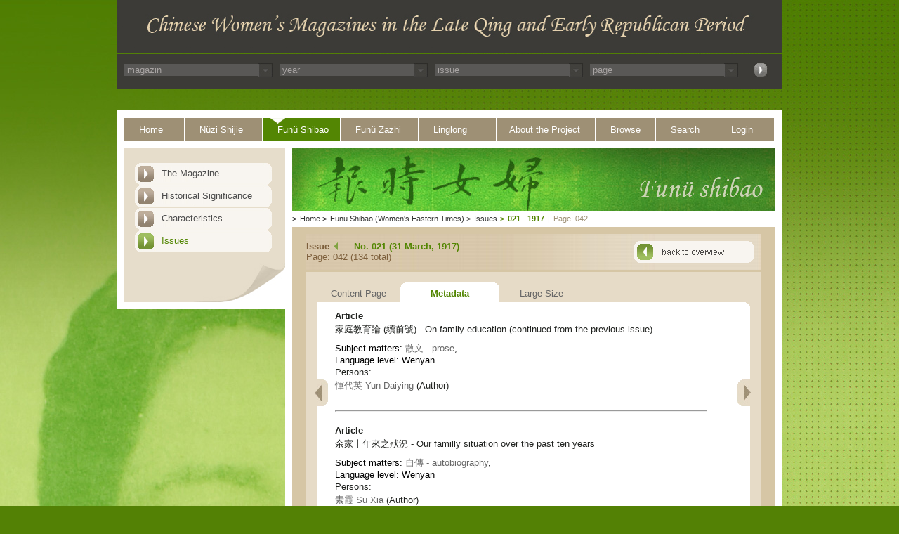

--- FILE ---
content_type: text/html; charset=UTF-8
request_url: https://ecpo.cats.uni-heidelberg.de/frauenzeitschriften/public/magazine/metadata.php?magazin_id=1&year=1917&issue_id=45&issue_number=021&img_issue_page=042
body_size: 11346
content:


<!DOCTYPE html PUBLIC "-//W3C//DTD XHTML 1.0 Transitional//EN" "DTD/xhtml1-transitional.dtd">
<html>
  <head>
    <title>
      Chinese Womens Magazine - Funü Shibao - 1917    </title>
	<link rel="stylesheet" type="text/css" href="../basics/css/basic.css" />
<meta http-equiv="Content-Type" content="text/html; charset=UTF-8" />
<link rel="stylesheet" media="all" type="text/css" href="../basics/css/funue_shibao.css" />
<link rel="SHORTCUT ICON" href="../images/favicon.icon" type="image/x-icon"><script type="text/javascript" src="../basics/js/print.js"></script>
<script type="text/javascript" src="../basics/js/async.js"></script>
<script type="text/javascript" src="../basics/js/jquery-1.6.js"></script>
<script type="text/javascript" src="../basics/js/dropdown_set_values.js"></script>
  </head>
  <body>
  <div id="face_funue_shibao">
	<div id="wrap_funue_shibao">
		      <!-- Start Container Kopfbereich -->
      <div id="header">
        <div id="headerimage">
        </div>
        <div id="headermenu">

	<div id='select-nav' ><input type='hidden' value='magazin' name='magazin'><div><div class='select-nav-div'><select name='select_mag_nav' onchange='select_nav(this.value,this.name)' class='jump_nav'><option value=0 >magazin</option><option value='2' >Nüzi Shijie</option><option value='1' >Funü Shibao</option><option value='4' >Funü zazhi</option><option value='3' >Linglong</option></select></div><div class='select-nav-div-arrow'><img src='../images/select_arrow.jpg'></div></div><div><div class='select-nav-div'><select name='select_year_nav' onchange='select_nav(this.value,this.name)' class='jump_nav'><option value=0 >year</option></select></div><div class='select-nav-div-arrow'><img src='../images/select_arrow.jpg'></div></div><div><div class='select-nav-div'><select name='select_issue_nav' onchange='select_nav(this.value,this.name)' class='jump_nav'><option value=0 >issue</option></select></div><div class='select-nav-div-arrow'><img src='../images/select_arrow.jpg'></div></div><div><div class='select-nav-div'><select name='select_page_nav' onchange='select_nav(this.value,this.name)' class='jump_nav'><option value=0 >page</option></select></div><div class='select-nav-div-arrow'><img src='../images/select_arrow.jpg'></div></div><div id="select_button"><a href='../../public/incs/inc-select-nav-jump.php'><img src='../../public/images/top_search_button.jpg' width=20 height=21 alt='jump' border='0'></a></div></div>
<script>
/*################################################################################*/
/*ajax view assign keywords*/
function select_nav(val,name){
setTimeout("",1000);

relpath = "../../";

	//erstellen des requests
	var req = null;
		
	try{
		req = new XMLHttpRequest();
	}
	
	catch (ms){
		try{
		req = new ActiveXObject("Msxml2.XMLHTTP");
		}
	catch (nonms){
		try{
		req = new ActiveXObject("Microsoft.XMLHTTP");
		}
		catch (failed){
		req = null;
		}
		}
	}

	if (req == null)
	alert("Error creating request object!");
	/*anfrage erstellen (GET, url ist localhost,*/
	/*request ist asynchron*/
	req.open("GET", relpath+'public/incs/inc-select-nav-action.php?val='+val+'&name='+name, true);

	/*Beim abschliessen des request wird diese Funktion ausgeführt*/
			req.onreadystatechange = function(){
			switch(req.readyState) {
			case 4:
			if(req.status!=200) {
			alert("Error:"+req.status); 
			}
			else{
			//alert(req.responseText);
			/*schreibe die antwort in den div container mit der id content*/
			document.getElementById('select-nav').innerHTML = req.responseText;
			/* = req.responseText;*/
			//alert(req.responseText);
			window.location.reload();
			}
			break;
			default:
			return false;
			break;
			}
		};
	req.setRequestHeader("Content-Type","application/x-www-form-urlencoded");
	req.send(null);
}

</script>





        </div>
      </div>
      <!-- Ende Container Kopfbereich -->		<div id="main">
		
<div id="topnav">		<!-- Start Container Navigation -->
	<ul class="toptable">
		<li class="first_point"><a href="../../index.php" target="_self" class="strd">Home</a></li>
		<li><a href="../nuezi_shijie/the_magazine.php?magazin_id=2" target="_self" class="strd">N&uuml;zi Shijie</a></li>
		<li><a href="../funue_shibao/the_magazine.php?magazin_id=1" target="_self" class="active">Fun&uuml; Shibao</a></li>
		<li><a href="../funue_zazhi/the_magazine.php?magazin_id=4" target="_self" class="strd">Fun&uuml; Zazhi</a></li>
		<li><a href="../linglong/the_magazine.php?magazin_id=3" target="_self" class="strd">Linglong</a></li>
		<li class="longer"><a href="../project/project_history.php" target="_self" class="strd">About the Project</a></li>
		<li class="short"><a href="../browse/people.php" class="strd">Browse</a></li>
		<li class="short"><a href="../search/index.php" target="_self" class="strd">Search</a></li>
		<li class="last_point short"><a href="../login/index.php" target="_self" class="strd">Login</a></li>
	</ul>
	<div class="clear"></div>
</div>		<!-- Ende Container Navigation -->
 
		
        <div id="content_both">
		<!-- Start Container Left Navigaton -->
<div id="leftnav">
	<ul>
		<ul>
	<li><a href="../funue_shibao/the_magazine.php?magazin_id=1" target="_self" class="leftstrd" id="1">The Magazine</a></li>
	<li><a href="../funue_shibao/historical_significance.php?magazin_id=1" target="_self" class="leftstrd" id="2">Historical Significance</a></li>
	<li><a href="../funue_shibao/characteristics.php?magazin_id=1" target="_self" class="leftstrd" id="3">Characteristics</a></li>
	<!--<li><a href="../funue_shibao/publishing_details.php?magazin_id=1" target="_self" class="leftstrd" id="4">Publishing Details</a></li>-->
	<li><a href="../magazine/issue.php?magazin_id=1" target="_self" class="leftstrd" id="issue">Issues</a></li>
</ul>

<script type="text/javascript">
	document.getElementById("issue").className = "leftactive";
</script>	</ul> <!-- Container Sheetend -->
	<div id="sheetend"></div>	<!-- Ende Container Sheetend -->
</div>	<!-- Ende Container Left Navigation -->

			<div id="content_right">
              	<div class="topimage">	<!-- Start Top Image Container -->
	                      <img src="../images/topimage_fnsb.jpg" alt="Funü Shibao" border="0" width="687" height="90" /></div> <!-- Ende Top Image Container -->				<div id="breadcrumbs">		<!-- Start Container Breadcrumbs -->
	<span class="greater_than_first">&gt;</span><a href="../../index.php">Home</a>
	<span class="greater_than">&gt;</span><a href="../funue_shibao/the_magazine.php?magazin_id=1">Funü Shibao (Women&#039;s Eastern Times)</a>
	<a href="./issue.php?magazin_id=1"><span class="greater_than">&gt;</span>Issues</a><span class="last_point"><span class="greater_than">&gt;</span><a href="./issue.php?magazin_id=1&year=1917">021 - 1917</a></span><span class="greater_than_no_link">|</span><span class="pagenumber">Page: 042<span></div>
			<div class="content_table_wrapper">
				<div id="pageinfo1">
					<div id="infobox_back">
						<div class="infotext">
							<div>
								<div id="issue_text">Issue</div>
								<div>
									<span id="jump_prev"><a href="../magazine/issue_detail.php?magazin_id=1&year=1916&issue_id=044&issue_number=020&img_issue_page=001"></a></span><span id="no_jump_right"></span>									<span id="issue_numbers">No. 021 (31 March, 1917)</span>
								</div>
							</div>
							<div class="clear"></div>
							<div>
								<span id="issue_available">Page: 042 (134 total)</span>
							</div>
						</div>
						<div class="back_to_overview">
							<a href="issue_detail.php?magazin_id=1&year=1917&issue_id=45&issue_number=021" target="_self" class="bto"></a>		
						</div>
						<div class="clear"></div>
					</div>
				</div>
				<div id="contenttabs">
					<div class="innercontent">
						<ul>
							<li class="tabbg_inactive"><a href='page_content.php?magazin_id=1&year=1917&issue_id=45&issue_number=021&img_issue_page=042'>Content Page</a></li>
							<li class="tabbg_active"><a href='metadata.php?magazin_id=1&year=1917&issue_id=45&issue_number=021&img_issue_page=042'><div class="tabactive">Metadata</div></a></li>
							<li class="tabbg_inactive"><a href='page_large.php?magazin_id=1&year=1917&issue_id=45&issue_number=021&img_issue_page=042'>Large Size</a></li>
						</ul>
						<div class="clear"></div>
					</div>

					<div id="tabs_content">
						<div class="innercontent_overview">
							<div class="innercontent_top">
								<div class="rounded_corner_top_right"></div>
							</div>
							<div class="innercontent_middle">
								<div id="go_left_content"><a href="../magazine/metadata.php?magazin_id=1&year=1917&issue_id=45&issue_number=021&img_issue_page=41"><div id="pageleft"></div></a></div>
								<div id="go_right_content"><a href="../magazine/metadata.php?magazin_id=1&year=1917&issue_id=45&issue_number=021&img_issue_page=43"><div id="pageright"></div></a></div>
								<!-- show cover of each issue-->
								<div id="editions_box_all">
									<div id="metadata_details" style='margin-left:10px;'><p><span class="title"><b>Article</b></span><br />家庭教育論 (續前號) - On family education (continued from the previous issue)</p>Subject matters: <a href='../browse/genre_detail.php?art_genre_id=19'>散文 - prose</a>, <br />Language level: Wenyan<br /><p><span class="title">Persons:</span><br /><a href='../browse/people_detail.php?person_id=34455'>惲代英 Yun Daiying</a> (Author)<br /></p><p><hr></p><p><span class="title"><b>Article</b></span><br />余家十年來之狀況 - Our familly situation over the past ten years</p>Subject matters: <a href='../browse/genre_detail.php?art_genre_id=2'>自傳 - autobiography</a>, <br />Language level: Wenyan<br /><p><span class="title">Persons:</span><br /><a href='../browse/people_detail.php?person_id=34319'>素霞 Su Xia</a> (Author)<br /></p><p><hr></p><br></div>								</div>
								
								<div class="clear"></div>
							</div>
							<div class="innercontent_bottom">				
								<div class="rounded_corner_bottom_both"></div>				
							</div>
						</div>
					</div> <!--end inner content -->
				</div> <!--end content -->
				

<div id="contentfooter"><!-- Start Content Footer -->
	<div id="icons_footer">
		<ul>
			<li><a href="javascript:print_page();" class="printicon"><span class="print_text">Print</span></a></li>
			<li><a href="#" class="topicon"><span class="top_text">Top</span></a></li>
			<li style="margin-right:16px"><a href="javascript:feedback();" class="sendicon"><span class="send_text">Feedback</span></a></li>
			<li><a href="javascript:send_to_friend();" class="sendicon"><span class="send_text">Send to a friend</span></a></li>

		</ul>
	</div>
</div>	

<!-- Ende Content Footer -->
              	<!-- Ende Layouttabelle Rechte Spalte -->
            </div>
        <!-- Ende Layouttabelle Inhalt -->
      	</div>
      	<div class="clear"></div>
	    <!-- Ende Container Inhalt -->
		</div>
		</div>
	    <!-- Start Container Fu&szlig;zeile -->
	
		      <div id="footer">
        <p class="copyright">
          <a href="http://www.asia-europe.uni-heidelberg.de/en/hra-portal.html"  class="copyright" target="_blank">&copy; 2009-2025 University of Heidelberg</a>
        </p>
      </div>

	
	    <!-- Ende Container Fu&szlig;zeile -->
	    <!-- Ende Container Wrapper -->
	</div>
	</div>
  </body>
</html>

--- FILE ---
content_type: text/css
request_url: https://ecpo.cats.uni-heidelberg.de/frauenzeitschriften/public/basics/css/funue_shibao.css
body_size: 6949
content:
@CHARSET "UTF-8";

	body {
		background-color: #538105;
	}
	
	#face_funue_shibao {
		background-image: url("../../images/funue_shibao/face_funue_shibao.jpg");
		background-repeat: no-repeat;
		background-position: center top;
		margin: 0 auto;
		max-width: 1600px;
	}
	
	#wrap_funue_shibao {
        margin:0 auto;
        width: 946px;
        padding-left:25px;
        padding-right:25px;
    }

	a.leftstrd {
      background:url("../../images/funue_shibao/leftnav.png");
      background-repeat: no-repeat;
      background-position: 0px 0px;
    }
    
    a.leftstrd:hover {
		background:url("../../images/funue_shibao/leftnav.png");
		background-repeat: no-repeat;
		color: #538603;	
		background-position: 0px -31px; 
	}

    a.leftactive {
      background-image: url("../../images/funue_shibao/leftnav.png");
      background-repeat: no-repeat;
      color: #538603;
      background-position: 0px -62px;
    }
    
    a.leftactive:hover {
      background-image: url("../../images/funue_shibao/leftnav.png");
      background-repeat: no-repeat;
      color: #538603;
      background-position: 0px -93px;
    }
    
	#contenttabs a:hover {
		color:#538603;
		text-decoration:none;
	}
    
    #contenttabs .tabactive {
	    color:#538603;
	    font-weight:bold;
	}
	
	.bto {
      background-image: url("../../images/backtooverview_funue_shibao.png");
      background-repeat: no-repeat;
    }
    
    .bto:hover {
      background-image: url("../../images/backtooverview_funue_shibao_hover.png");
      background-repeat: no-repeat;
    }
    
    #topnav .active,
    #topnav .active:hover {
    	background-color: #538603;
    }
    
    #available_years ul li a.active_year,
    #breadcrumbs .last_point,
    #breadcrumbs .last_point a {
		color: #538603;
		font-weight: bold;
	}
	
	#breadcrumbs .last_point {
    	padding-left: 4px;
    }
	
	.innercontent_middle h2{
		padding: 10px;
		color: #538603;
	}
	
	.innercontent_middle #detail_article table.content_table tr td a {
		color: #030000;
	}
	
	.innercontent_middle #detail_article table.content_table tr td a:hover {
		color: #538603;
	}
	
	.link {
		color: #538603;
	}
	
	.link span {
		color: #232122;
	}
	
	#pageinfo1 #infobox .infotext #jump_prev,
	#pageinfo1 #infobox_back .infotext #jump_prev {
		background-image: url("../../images/funue_shibao/jump_prev.png");
      	background-repeat: no-repeat;
		float: left;
  		margin-top: 2px;
	}
	
	#pageinfo1 #infobox .infotext #jump_next,
	#pageinfo1 #infobox_back .infotext #jump_next {
		background-image: url("../../images/funue_shibao/jump_next.png");
     	background-repeat: no-repeat;
		float: right;
    	margin-top: 2px;
	}	
	
	#pageinfo1 #infobox .infotext #jump_prev a,
	#pageinfo1 #infobox_back .infotext #jump_prev a,
	#pageinfo1 #infobox .infotext #jump_next a,
	#pageinfo1 #infobox_back .infotext #jump_next a {
		display: block;
		width: 5px;
		height: 11px;
	}
	
	#pageinfo_no_buttons .infotext #issue_text,
	#pageinfo1 #infobox .infotext #issue_text,
	#pageinfo1 #infobox_back .infotext #issue_text {
		color: #7d5f3b;
	}
	
	#pageinfo_no_buttons .infotext #issue_numbers,
	#pageinfo1 #infobox .infotext #issue_numbers,
	#pageinfo1 #infobox_back .infotext #issue_numbers {
		color: #538603;
		font-weight: bold;
	}
	
	#pageinfo_no_buttons .infotext #issue_available,
	#pageinfo1 #infobox .infotext #issue_available,
	#pageinfo1 #infobox_back .infotext #issue_available {
		color: #7d5f3b;
	}
	
	#pageinfo1 #infobox_back .buttons ul li.passiv_two a{
		background-image: url("../../images/funue_shibao/button_two_passiv.png");
		background-repeat: no-repeat;
	
	}
	#pageinfo1 #infobox_back .buttons ul li.passiv_four a {
		background-image: url("../../images/funue_shibao/button_four_passiv.png");
		background-repeat: no-repeat;
	}
	
	#pageinfo1 #infobox_back .buttons ul li.passiv_all a {
		background-image: url("../../images/funue_shibao/button_all_passiv.png");
		background-repeat: no-repeat;
	}

	#pageinfo1 #infobox_back .buttons ul li.active_all a {
		background-image: url("../../images/funue_shibao/button_all_active.png");
		background-repeat: no-repeat;
	}
	
	#pageinfo1 #infobox_back .buttons ul li.active_four a {
		background-image: url("../../images/funue_shibao/button_four_active.png");
		background-repeat: no-repeat;
	}
	
	#pageinfo1 #infobox_back .buttons ul li.active_two a {
		background-image: url("../../images/funue_shibao/button_two_active.png");
		background-repeat: no-repeat;
	}
	
	#editions_box_two ul li a {
		color: #538603 !important;
	}
	
	#editions_box_four ul li a {
		color: #538603 !important;
	}
	
	
	.printicon {
		background-image: url(../../images/funue_shibao/print.png);
		background-repeat: no-repeat;
		background-position: 0px 0px;
	}
	
	.printicon:hover {
		background: url(../../images/funue_shibao/print.png) no-repeat;
		background-repeat: no-repeat;
		background-position: 0px -31px;
	}	
	
	.topicon {
		background-image: url(../../images/funue_shibao/top.png);
		background-repeat: no-repeat;
		background-position: 0px 0px;
	}
	
	.topicon:hover {
		background: url(../../images/funue_shibao/top.png) no-repeat;
		background-repeat: no-repeat;
		background-position: 0px -31px;
	}
	
	.sendicon {
		background-image: url(../../images/funue_shibao/send.png);
		background-repeat: no-repeat;
		background-position: 0px 0px;
	}
	
	.sendicon:hover {
		background: url(../../images/funue_shibao/send.png) no-repeat;
		background-repeat: no-repeat;
		background-position: 0px -31px;
	}
	
	#contentfooter #icons_footer ul li a:hover {
		color: #538603;
	}
	
	.innercontent_middle #pageleft {
		background-image: url(../../images/funue_shibao/pageleft.png);
		background-repeat: no-repeat;
	}
	
	.innercontent_middle a #pageright {
		background-image: url(../../images/funue_shibao/pageright.png);
		background-repeat: no-repeat;
	}
	
	.innercontent_middle a:hover #pageleft {
		background-image: url(../../images/funue_shibao/pageleft.png);
		background-repeat: no-repeat;
		background-position: 0px -38px;
	}
	
	.innercontent_middle a:hover #pageright {
		background-image: url(../../images/funue_shibao/pageright.png);
		background-repeat: no-repeat;
		background-position: 0px -38px;
	}
	
	
	.glow177-carousel .carousel-light .carousel-nav span.carousel-arrow_left {
		background-image:url(../../images/funue_shibao/arrow_left.png);
	}

	.glow177-carousel .carousel-light .carousel-nav span.carousel-arrow_right {
		background-image:url(../../images/funue_shibao/arrow_right.png);
	}
	
	.glow177-carousel .carousel-light .carousel-nav span.carousel-arrow_left:hover {
		background-image:url(../../images/funue_shibao/arrow_left.png);
		background-position: 0 -38px;
		cursor: pointer;
	}
	
	.glow177-carousel .carousel-light .carousel-nav span.carousel-arrow_right:hover {
		background-image:url(../../images/funue_shibao/arrow_right.png);
		background-position: 0 -38px;
		cursor: pointer;
	}
	
	#available_years div.glow177-carousel div.carousel-light div.carousel-window ol li a.standard_year {
		color: #A09076;
	}
	
	#available_years div.glow177-carousel div.carousel-light div.carousel-window ol li a.active_year {
		color: #538603;
		font-weight: bold;
	}
	
	